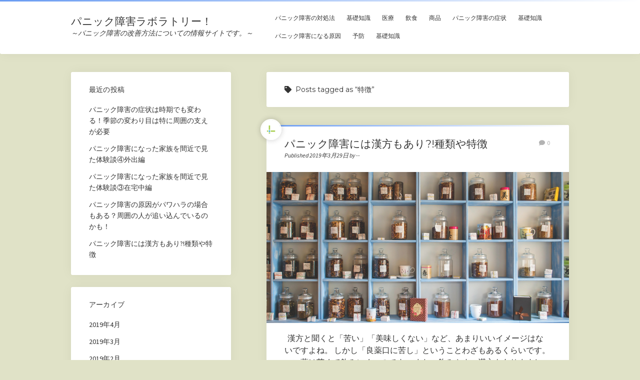

--- FILE ---
content_type: text/html; charset=UTF-8
request_url: https://www.feedbus.com/tag/%E7%89%B9%E5%BE%B4
body_size: 31010
content:
<!DOCTYPE html>

<html lang="ja">

<head>
	<title>特徴 &#8211; パニック障害ラボラトリー！</title>
<meta name='robots' content='max-image-preview:large' />
	<style>img:is([sizes="auto" i], [sizes^="auto," i]) { contain-intrinsic-size: 3000px 1500px }</style>
	<meta charset="UTF-8" />
<meta name="viewport" content="width=device-width, initial-scale=1" />
<meta name="template" content="Startup Blog 1.38" />
<link rel='dns-prefetch' href='//fonts.googleapis.com' />
<link rel="alternate" type="application/rss+xml" title="パニック障害ラボラトリー！ &raquo; フィード" href="https://www.feedbus.com/feed" />
<link rel="alternate" type="application/rss+xml" title="パニック障害ラボラトリー！ &raquo; コメントフィード" href="https://www.feedbus.com/comments/feed" />
<link rel="alternate" type="application/rss+xml" title="パニック障害ラボラトリー！ &raquo; 特徴 タグのフィード" href="https://www.feedbus.com/tag/%e7%89%b9%e5%be%b4/feed" />
<script type="text/javascript">
/* <![CDATA[ */
window._wpemojiSettings = {"baseUrl":"https:\/\/s.w.org\/images\/core\/emoji\/15.0.3\/72x72\/","ext":".png","svgUrl":"https:\/\/s.w.org\/images\/core\/emoji\/15.0.3\/svg\/","svgExt":".svg","source":{"concatemoji":"https:\/\/www.feedbus.com\/lsd-15\/wp-includes\/js\/wp-emoji-release.min.js?ver=6.7.4"}};
/*! This file is auto-generated */
!function(i,n){var o,s,e;function c(e){try{var t={supportTests:e,timestamp:(new Date).valueOf()};sessionStorage.setItem(o,JSON.stringify(t))}catch(e){}}function p(e,t,n){e.clearRect(0,0,e.canvas.width,e.canvas.height),e.fillText(t,0,0);var t=new Uint32Array(e.getImageData(0,0,e.canvas.width,e.canvas.height).data),r=(e.clearRect(0,0,e.canvas.width,e.canvas.height),e.fillText(n,0,0),new Uint32Array(e.getImageData(0,0,e.canvas.width,e.canvas.height).data));return t.every(function(e,t){return e===r[t]})}function u(e,t,n){switch(t){case"flag":return n(e,"\ud83c\udff3\ufe0f\u200d\u26a7\ufe0f","\ud83c\udff3\ufe0f\u200b\u26a7\ufe0f")?!1:!n(e,"\ud83c\uddfa\ud83c\uddf3","\ud83c\uddfa\u200b\ud83c\uddf3")&&!n(e,"\ud83c\udff4\udb40\udc67\udb40\udc62\udb40\udc65\udb40\udc6e\udb40\udc67\udb40\udc7f","\ud83c\udff4\u200b\udb40\udc67\u200b\udb40\udc62\u200b\udb40\udc65\u200b\udb40\udc6e\u200b\udb40\udc67\u200b\udb40\udc7f");case"emoji":return!n(e,"\ud83d\udc26\u200d\u2b1b","\ud83d\udc26\u200b\u2b1b")}return!1}function f(e,t,n){var r="undefined"!=typeof WorkerGlobalScope&&self instanceof WorkerGlobalScope?new OffscreenCanvas(300,150):i.createElement("canvas"),a=r.getContext("2d",{willReadFrequently:!0}),o=(a.textBaseline="top",a.font="600 32px Arial",{});return e.forEach(function(e){o[e]=t(a,e,n)}),o}function t(e){var t=i.createElement("script");t.src=e,t.defer=!0,i.head.appendChild(t)}"undefined"!=typeof Promise&&(o="wpEmojiSettingsSupports",s=["flag","emoji"],n.supports={everything:!0,everythingExceptFlag:!0},e=new Promise(function(e){i.addEventListener("DOMContentLoaded",e,{once:!0})}),new Promise(function(t){var n=function(){try{var e=JSON.parse(sessionStorage.getItem(o));if("object"==typeof e&&"number"==typeof e.timestamp&&(new Date).valueOf()<e.timestamp+604800&&"object"==typeof e.supportTests)return e.supportTests}catch(e){}return null}();if(!n){if("undefined"!=typeof Worker&&"undefined"!=typeof OffscreenCanvas&&"undefined"!=typeof URL&&URL.createObjectURL&&"undefined"!=typeof Blob)try{var e="postMessage("+f.toString()+"("+[JSON.stringify(s),u.toString(),p.toString()].join(",")+"));",r=new Blob([e],{type:"text/javascript"}),a=new Worker(URL.createObjectURL(r),{name:"wpTestEmojiSupports"});return void(a.onmessage=function(e){c(n=e.data),a.terminate(),t(n)})}catch(e){}c(n=f(s,u,p))}t(n)}).then(function(e){for(var t in e)n.supports[t]=e[t],n.supports.everything=n.supports.everything&&n.supports[t],"flag"!==t&&(n.supports.everythingExceptFlag=n.supports.everythingExceptFlag&&n.supports[t]);n.supports.everythingExceptFlag=n.supports.everythingExceptFlag&&!n.supports.flag,n.DOMReady=!1,n.readyCallback=function(){n.DOMReady=!0}}).then(function(){return e}).then(function(){var e;n.supports.everything||(n.readyCallback(),(e=n.source||{}).concatemoji?t(e.concatemoji):e.wpemoji&&e.twemoji&&(t(e.twemoji),t(e.wpemoji)))}))}((window,document),window._wpemojiSettings);
/* ]]> */
</script>
<style id='wp-emoji-styles-inline-css' type='text/css'>

	img.wp-smiley, img.emoji {
		display: inline !important;
		border: none !important;
		box-shadow: none !important;
		height: 1em !important;
		width: 1em !important;
		margin: 0 0.07em !important;
		vertical-align: -0.1em !important;
		background: none !important;
		padding: 0 !important;
	}
</style>
<link rel='stylesheet' id='wp-block-library-css' href='https://www.feedbus.com/lsd-15/wp-includes/css/dist/block-library/style.min.css?ver=6.7.4' type='text/css' media='all' />
<style id='classic-theme-styles-inline-css' type='text/css'>
/*! This file is auto-generated */
.wp-block-button__link{color:#fff;background-color:#32373c;border-radius:9999px;box-shadow:none;text-decoration:none;padding:calc(.667em + 2px) calc(1.333em + 2px);font-size:1.125em}.wp-block-file__button{background:#32373c;color:#fff;text-decoration:none}
</style>
<style id='global-styles-inline-css' type='text/css'>
:root{--wp--preset--aspect-ratio--square: 1;--wp--preset--aspect-ratio--4-3: 4/3;--wp--preset--aspect-ratio--3-4: 3/4;--wp--preset--aspect-ratio--3-2: 3/2;--wp--preset--aspect-ratio--2-3: 2/3;--wp--preset--aspect-ratio--16-9: 16/9;--wp--preset--aspect-ratio--9-16: 9/16;--wp--preset--color--black: #000000;--wp--preset--color--cyan-bluish-gray: #abb8c3;--wp--preset--color--white: #ffffff;--wp--preset--color--pale-pink: #f78da7;--wp--preset--color--vivid-red: #cf2e2e;--wp--preset--color--luminous-vivid-orange: #ff6900;--wp--preset--color--luminous-vivid-amber: #fcb900;--wp--preset--color--light-green-cyan: #7bdcb5;--wp--preset--color--vivid-green-cyan: #00d084;--wp--preset--color--pale-cyan-blue: #8ed1fc;--wp--preset--color--vivid-cyan-blue: #0693e3;--wp--preset--color--vivid-purple: #9b51e0;--wp--preset--gradient--vivid-cyan-blue-to-vivid-purple: linear-gradient(135deg,rgba(6,147,227,1) 0%,rgb(155,81,224) 100%);--wp--preset--gradient--light-green-cyan-to-vivid-green-cyan: linear-gradient(135deg,rgb(122,220,180) 0%,rgb(0,208,130) 100%);--wp--preset--gradient--luminous-vivid-amber-to-luminous-vivid-orange: linear-gradient(135deg,rgba(252,185,0,1) 0%,rgba(255,105,0,1) 100%);--wp--preset--gradient--luminous-vivid-orange-to-vivid-red: linear-gradient(135deg,rgba(255,105,0,1) 0%,rgb(207,46,46) 100%);--wp--preset--gradient--very-light-gray-to-cyan-bluish-gray: linear-gradient(135deg,rgb(238,238,238) 0%,rgb(169,184,195) 100%);--wp--preset--gradient--cool-to-warm-spectrum: linear-gradient(135deg,rgb(74,234,220) 0%,rgb(151,120,209) 20%,rgb(207,42,186) 40%,rgb(238,44,130) 60%,rgb(251,105,98) 80%,rgb(254,248,76) 100%);--wp--preset--gradient--blush-light-purple: linear-gradient(135deg,rgb(255,206,236) 0%,rgb(152,150,240) 100%);--wp--preset--gradient--blush-bordeaux: linear-gradient(135deg,rgb(254,205,165) 0%,rgb(254,45,45) 50%,rgb(107,0,62) 100%);--wp--preset--gradient--luminous-dusk: linear-gradient(135deg,rgb(255,203,112) 0%,rgb(199,81,192) 50%,rgb(65,88,208) 100%);--wp--preset--gradient--pale-ocean: linear-gradient(135deg,rgb(255,245,203) 0%,rgb(182,227,212) 50%,rgb(51,167,181) 100%);--wp--preset--gradient--electric-grass: linear-gradient(135deg,rgb(202,248,128) 0%,rgb(113,206,126) 100%);--wp--preset--gradient--midnight: linear-gradient(135deg,rgb(2,3,129) 0%,rgb(40,116,252) 100%);--wp--preset--font-size--small: 12px;--wp--preset--font-size--medium: 20px;--wp--preset--font-size--large: 28px;--wp--preset--font-size--x-large: 42px;--wp--preset--font-size--regular: 16px;--wp--preset--font-size--larger: 38px;--wp--preset--spacing--20: 0.44rem;--wp--preset--spacing--30: 0.67rem;--wp--preset--spacing--40: 1rem;--wp--preset--spacing--50: 1.5rem;--wp--preset--spacing--60: 2.25rem;--wp--preset--spacing--70: 3.38rem;--wp--preset--spacing--80: 5.06rem;--wp--preset--shadow--natural: 6px 6px 9px rgba(0, 0, 0, 0.2);--wp--preset--shadow--deep: 12px 12px 50px rgba(0, 0, 0, 0.4);--wp--preset--shadow--sharp: 6px 6px 0px rgba(0, 0, 0, 0.2);--wp--preset--shadow--outlined: 6px 6px 0px -3px rgba(255, 255, 255, 1), 6px 6px rgba(0, 0, 0, 1);--wp--preset--shadow--crisp: 6px 6px 0px rgba(0, 0, 0, 1);}:where(.is-layout-flex){gap: 0.5em;}:where(.is-layout-grid){gap: 0.5em;}body .is-layout-flex{display: flex;}.is-layout-flex{flex-wrap: wrap;align-items: center;}.is-layout-flex > :is(*, div){margin: 0;}body .is-layout-grid{display: grid;}.is-layout-grid > :is(*, div){margin: 0;}:where(.wp-block-columns.is-layout-flex){gap: 2em;}:where(.wp-block-columns.is-layout-grid){gap: 2em;}:where(.wp-block-post-template.is-layout-flex){gap: 1.25em;}:where(.wp-block-post-template.is-layout-grid){gap: 1.25em;}.has-black-color{color: var(--wp--preset--color--black) !important;}.has-cyan-bluish-gray-color{color: var(--wp--preset--color--cyan-bluish-gray) !important;}.has-white-color{color: var(--wp--preset--color--white) !important;}.has-pale-pink-color{color: var(--wp--preset--color--pale-pink) !important;}.has-vivid-red-color{color: var(--wp--preset--color--vivid-red) !important;}.has-luminous-vivid-orange-color{color: var(--wp--preset--color--luminous-vivid-orange) !important;}.has-luminous-vivid-amber-color{color: var(--wp--preset--color--luminous-vivid-amber) !important;}.has-light-green-cyan-color{color: var(--wp--preset--color--light-green-cyan) !important;}.has-vivid-green-cyan-color{color: var(--wp--preset--color--vivid-green-cyan) !important;}.has-pale-cyan-blue-color{color: var(--wp--preset--color--pale-cyan-blue) !important;}.has-vivid-cyan-blue-color{color: var(--wp--preset--color--vivid-cyan-blue) !important;}.has-vivid-purple-color{color: var(--wp--preset--color--vivid-purple) !important;}.has-black-background-color{background-color: var(--wp--preset--color--black) !important;}.has-cyan-bluish-gray-background-color{background-color: var(--wp--preset--color--cyan-bluish-gray) !important;}.has-white-background-color{background-color: var(--wp--preset--color--white) !important;}.has-pale-pink-background-color{background-color: var(--wp--preset--color--pale-pink) !important;}.has-vivid-red-background-color{background-color: var(--wp--preset--color--vivid-red) !important;}.has-luminous-vivid-orange-background-color{background-color: var(--wp--preset--color--luminous-vivid-orange) !important;}.has-luminous-vivid-amber-background-color{background-color: var(--wp--preset--color--luminous-vivid-amber) !important;}.has-light-green-cyan-background-color{background-color: var(--wp--preset--color--light-green-cyan) !important;}.has-vivid-green-cyan-background-color{background-color: var(--wp--preset--color--vivid-green-cyan) !important;}.has-pale-cyan-blue-background-color{background-color: var(--wp--preset--color--pale-cyan-blue) !important;}.has-vivid-cyan-blue-background-color{background-color: var(--wp--preset--color--vivid-cyan-blue) !important;}.has-vivid-purple-background-color{background-color: var(--wp--preset--color--vivid-purple) !important;}.has-black-border-color{border-color: var(--wp--preset--color--black) !important;}.has-cyan-bluish-gray-border-color{border-color: var(--wp--preset--color--cyan-bluish-gray) !important;}.has-white-border-color{border-color: var(--wp--preset--color--white) !important;}.has-pale-pink-border-color{border-color: var(--wp--preset--color--pale-pink) !important;}.has-vivid-red-border-color{border-color: var(--wp--preset--color--vivid-red) !important;}.has-luminous-vivid-orange-border-color{border-color: var(--wp--preset--color--luminous-vivid-orange) !important;}.has-luminous-vivid-amber-border-color{border-color: var(--wp--preset--color--luminous-vivid-amber) !important;}.has-light-green-cyan-border-color{border-color: var(--wp--preset--color--light-green-cyan) !important;}.has-vivid-green-cyan-border-color{border-color: var(--wp--preset--color--vivid-green-cyan) !important;}.has-pale-cyan-blue-border-color{border-color: var(--wp--preset--color--pale-cyan-blue) !important;}.has-vivid-cyan-blue-border-color{border-color: var(--wp--preset--color--vivid-cyan-blue) !important;}.has-vivid-purple-border-color{border-color: var(--wp--preset--color--vivid-purple) !important;}.has-vivid-cyan-blue-to-vivid-purple-gradient-background{background: var(--wp--preset--gradient--vivid-cyan-blue-to-vivid-purple) !important;}.has-light-green-cyan-to-vivid-green-cyan-gradient-background{background: var(--wp--preset--gradient--light-green-cyan-to-vivid-green-cyan) !important;}.has-luminous-vivid-amber-to-luminous-vivid-orange-gradient-background{background: var(--wp--preset--gradient--luminous-vivid-amber-to-luminous-vivid-orange) !important;}.has-luminous-vivid-orange-to-vivid-red-gradient-background{background: var(--wp--preset--gradient--luminous-vivid-orange-to-vivid-red) !important;}.has-very-light-gray-to-cyan-bluish-gray-gradient-background{background: var(--wp--preset--gradient--very-light-gray-to-cyan-bluish-gray) !important;}.has-cool-to-warm-spectrum-gradient-background{background: var(--wp--preset--gradient--cool-to-warm-spectrum) !important;}.has-blush-light-purple-gradient-background{background: var(--wp--preset--gradient--blush-light-purple) !important;}.has-blush-bordeaux-gradient-background{background: var(--wp--preset--gradient--blush-bordeaux) !important;}.has-luminous-dusk-gradient-background{background: var(--wp--preset--gradient--luminous-dusk) !important;}.has-pale-ocean-gradient-background{background: var(--wp--preset--gradient--pale-ocean) !important;}.has-electric-grass-gradient-background{background: var(--wp--preset--gradient--electric-grass) !important;}.has-midnight-gradient-background{background: var(--wp--preset--gradient--midnight) !important;}.has-small-font-size{font-size: var(--wp--preset--font-size--small) !important;}.has-medium-font-size{font-size: var(--wp--preset--font-size--medium) !important;}.has-large-font-size{font-size: var(--wp--preset--font-size--large) !important;}.has-x-large-font-size{font-size: var(--wp--preset--font-size--x-large) !important;}
:where(.wp-block-post-template.is-layout-flex){gap: 1.25em;}:where(.wp-block-post-template.is-layout-grid){gap: 1.25em;}
:where(.wp-block-columns.is-layout-flex){gap: 2em;}:where(.wp-block-columns.is-layout-grid){gap: 2em;}
:root :where(.wp-block-pullquote){font-size: 1.5em;line-height: 1.6;}
</style>
<link rel='stylesheet' id='ct-startup-blog-google-fonts-css' href='//fonts.googleapis.com/css?family=Montserrat%3A400%7CSource+Sans+Pro%3A400%2C400i%2C700&#038;subset=latin%2Clatin-ext&#038;display=swap&#038;ver=6.7.4' type='text/css' media='all' />
<link rel='stylesheet' id='ct-startup-blog-font-awesome-css' href='https://www.feedbus.com/lsd-15/wp-content/themes/startup-blog/assets/font-awesome/css/all.min.css?ver=6.7.4' type='text/css' media='all' />
<link rel='stylesheet' id='ct-startup-blog-style-css' href='https://www.feedbus.com/lsd-15/wp-content/themes/startup-blog/style.css?ver=6.7.4' type='text/css' media='all' />
<style id='ct-startup-blog-style-inline-css' type='text/css'>
a,a:link,a:visited,.menu-primary-items a:hover,.menu-primary-items a:active,.menu-primary-items a:focus,.menu-primary-items li.current-menu-item > a,.menu-secondary-items li.current-menu-item a,.menu-secondary-items li.current-menu-item a:link,.menu-secondary-items li.current-menu-item a:visited,.menu-secondary-items a:hover,.menu-secondary-items a:active,.menu-secondary-items a:focus,.toggle-navigation-secondary:hover,.toggle-navigation-secondary:active,.toggle-navigation-secondary.open,.widget li a:hover,.widget li a:active,.widget li a:focus,.widget_recent_comments li a,.widget_recent_comments li a:link,.widget_recent_comments li a:visited,.post-comments-link a:hover,.post-comments-link a:active,.post-comments-link a:focus,.post-title a:hover,.post-title a:active,.post-title a:focus {
			  color: #6a9cf2;
			}@media all and (min-width: 50em) { .menu-primary-items li.menu-item-has-children:hover > a,.menu-primary-items li.menu-item-has-children:hover > a:after,.menu-primary-items a:hover:after,.menu-primary-items a:active:after,.menu-primary-items a:focus:after,.menu-secondary-items li.menu-item-has-children:hover > a,.menu-secondary-items li.menu-item-has-children:hover > a:after,.menu-secondary-items a:hover:after,.menu-secondary-items a:active:after,.menu-secondary-items a:focus:after {
			  color: #6a9cf2;
			} }input[type="submit"],.comment-pagination a:hover,.comment-pagination a:active,.comment-pagination a:focus,.site-header:before,.social-media-icons a:hover,.social-media-icons a:active,.social-media-icons a:focus,.pagination a:hover,.pagination a:active,.pagination a:focus,.featured-image > a:after,.entry:before,.post-tags a,.widget_calendar #prev a:hover,.widget_calendar #prev a:active,.widget_calendar #prev a:focus,.widget_calendar #next a:hover,.widget_calendar #next a:active,.widget_calendar #next a:focus,.bb-slider .image-container:after,.sticky-status span,.overflow-container .hero-image-header:before {
				background: #6a9cf2;
			}.woocommerce .single_add_to_cart_button, .woocommerce .checkout-button, .woocommerce .place-order .button {
				background: #6a9cf2 !important;
			}@media all and (min-width: 50em) { .menu-primary-items ul:before,.menu-secondary-items ul:before {
				background: #6a9cf2;
			} }blockquote,.widget_calendar #today, .woocommerce-message, .woocommerce-info {
				border-color: #6a9cf2;
			}.toggle-navigation:hover svg g,.toggle-navigation.open svg g {
				fill: #6a9cf2;
			}.site-title a:hover,.site-title a:active,.site-title a:focus {
				color: #6a9cf2;
			}a:hover,a:active,a:focus,.widget_recent_comments li a:hover,.widget_recent_comments li a:active,.widget_recent_comments li a:focus {
			  color: rgba(106, 156, 242, 0.6);
			}input[type="submit"]:hover,input[type="submit"]:active,input[type="submit"]:focus,.post-tags a:hover,.post-tags a:active,.post-tags a:focus {
			  background: rgba(106, 156, 242, 0.6);
			}.site-header:before,.featured-image > a:after,.entry:before,.bb-slider .image-container:after,.overflow-container .hero-image-header:before {
					background-image: -webkit-linear-gradient(left, #6a9cf2, #ffffff);
					background-image: linear-gradient(to right, #6a9cf2, #ffffff);
				}@media all and (min-width: 50em) { .menu-primary-items ul:before,.menu-secondary-items ul:before {
					background-image: -webkit-linear-gradient(left, #6a9cf2, #ffffff);
					background-image: linear-gradient(to right, #6a9cf2, #ffffff);
				} }body {background: #e0e2c7;}
</style>
<script type="text/javascript" src="https://www.feedbus.com/lsd-15/wp-includes/js/jquery/jquery.min.js?ver=3.7.1" id="jquery-core-js"></script>
<script type="text/javascript" src="https://www.feedbus.com/lsd-15/wp-includes/js/jquery/jquery-migrate.min.js?ver=3.4.1" id="jquery-migrate-js"></script>
<link rel="https://api.w.org/" href="https://www.feedbus.com/wp-json/" /><link rel="alternate" title="JSON" type="application/json" href="https://www.feedbus.com/wp-json/wp/v2/tags/33" /><link rel="EditURI" type="application/rsd+xml" title="RSD" href="https://www.feedbus.com/lsd-15/xmlrpc.php?rsd" />
<meta name="generator" content="WordPress 6.7.4" />
</head>

<body id="startup-blog" class="archive tag tag-33 left-sidebar">
<a class="skip-content" href="#main">Press &quot;Enter&quot; to skip to content</a>
<div id="overflow-container" class="overflow-container">
			<header class="site-header" id="site-header" role="banner">
				<div class="secondary-header">
					</div>
				<div class="primary-header">
			<div class="max-width">
				<div id="title-container" class="title-container">
					<div id='site-title' class='site-title'><a href='https://www.feedbus.com'>パニック障害ラボラトリー！</a></div>					<p class="tagline">～パニック障害の改善方法についての情報サイトです。～</p>				</div>
				<button id="toggle-navigation" class="toggle-navigation" name="toggle-navigation" aria-expanded="false">
					<span class="screen-reader-text">open menu</span>
					<svg xmlns="http://www.w3.org/2000/svg" width="30" height="21" viewBox="0 0 30 21" version="1.1"><g stroke="none" stroke-width="1" fill="none" fill-rule="evenodd"><g transform="translate(-265.000000, -78.000000)" fill="#333333"><g transform="translate(265.000000, 78.000000)"><rect x="0" y="0" width="30" height="3" rx="1.5"/><rect x="0" y="9" width="30" height="3" rx="1.5"/><rect x="0" y="18" width="30" height="3" rx="1.5"/></g></g></g></svg>				</button>
				<div id="menu-primary-container" class="menu-primary-container">
					<div id="menu-primary" class="menu-container menu-primary" role="navigation">
    <nav class="menu"><ul id="menu-primary-items" class="menu-primary-items"><li id="menu-item-303" class="menu-item menu-item-type-taxonomy menu-item-object-category menu-item-303"><a href="https://www.feedbus.com/category/approach">パニック障害の対処法</a></li>
<li id="menu-item-304" class="menu-item menu-item-type-taxonomy menu-item-object-category menu-item-304"><a href="https://www.feedbus.com/category/approach/basic-knowledge">基礎知識</a></li>
<li id="menu-item-305" class="menu-item menu-item-type-taxonomy menu-item-object-category menu-item-305"><a href="https://www.feedbus.com/category/approach/medical">医療</a></li>
<li id="menu-item-306" class="menu-item menu-item-type-taxonomy menu-item-object-category menu-item-306"><a href="https://www.feedbus.com/category/approach/food-and-drink">飲食</a></li>
<li id="menu-item-307" class="menu-item menu-item-type-taxonomy menu-item-object-category menu-item-307"><a href="https://www.feedbus.com/category/approach/product">商品</a></li>
<li id="menu-item-308" class="menu-item menu-item-type-taxonomy menu-item-object-category menu-item-308"><a href="https://www.feedbus.com/category/symptom">パニック障害の症状</a></li>
<li id="menu-item-309" class="menu-item menu-item-type-taxonomy menu-item-object-category menu-item-309"><a href="https://www.feedbus.com/category/symptom/basic-knowledge-symptom">基礎知識</a></li>
<li id="menu-item-310" class="menu-item menu-item-type-taxonomy menu-item-object-category menu-item-310"><a href="https://www.feedbus.com/category/cause">パニック障害になる原因</a></li>
<li id="menu-item-311" class="menu-item menu-item-type-taxonomy menu-item-object-category menu-item-311"><a href="https://www.feedbus.com/category/cause/preventation">予防</a></li>
<li id="menu-item-312" class="menu-item menu-item-type-taxonomy menu-item-object-category menu-item-312"><a href="https://www.feedbus.com/category/cause/basic-knowledge-cause">基礎知識</a></li>
</ul></nav></div>
									</div>
			</div>
		</div>
			</header>
				<div class="main-content-container">
		<div class="max-width">
						<section id="main" class="main" role="main">
				
<div class='archive-header'>
	<h1>
		<i class="fas fa-tag"></i>
		Posts tagged as &ldquo;特徴&rdquo;	</h1>
	</div>
    <div id="loop-container" class="loop-container">
        <div class="post-246 post type-post status-publish format-standard has-post-thumbnail hentry category-approach category-product tag-20 tag-45 tag-33 tag-27 entry">
		<article>
		<div class='post-header'>
						<h2 class='post-title'>
				<a href="https://www.feedbus.com/approach/246.html">パニック障害には漢方もあり?!種類や特徴</a>
			</h2>
			<div class="post-byline">Published 2019年3月29日 by --</div><img alt='--' src='https://secure.gravatar.com/avatar/7d0beae41d73e9954700921810e7adb7?s=42&#038;d=mm&#038;r=g' srcset='https://secure.gravatar.com/avatar/7d0beae41d73e9954700921810e7adb7?s=84&#038;d=mm&#038;r=g 2x' class='avatar avatar-42 photo' height='42' width='42' decoding='async'/><span class="post-comments-link closed">
	<a href="https://www.feedbus.com/approach/246.html#respond"><i class="fas fa-comment" title="comment icon"></i><span>0</span></a></span>		</div>
		<div class="featured-image"><a href="https://www.feedbus.com/approach/246.html">パニック障害には漢方もあり?!種類や特徴<img width="1920" height="1279" src="https://www.feedbus.com/lsd-15/wp-content/uploads/2019/03/shelf-1853439_1920.jpg" class="attachment-full size-full wp-post-image" alt="" decoding="async" fetchpriority="high" srcset="https://www.feedbus.com/lsd-15/wp-content/uploads/2019/03/shelf-1853439_1920.jpg 1920w, https://www.feedbus.com/lsd-15/wp-content/uploads/2019/03/shelf-1853439_1920-300x200.jpg 300w, https://www.feedbus.com/lsd-15/wp-content/uploads/2019/03/shelf-1853439_1920-768x512.jpg 768w, https://www.feedbus.com/lsd-15/wp-content/uploads/2019/03/shelf-1853439_1920-1024x682.jpg 1024w, https://www.feedbus.com/lsd-15/wp-content/uploads/2019/03/shelf-1853439_1920-640x426.jpg 640w" sizes="(max-width: 1920px) 100vw, 1920px" /></a></div>		<div class="post-content">
			<p>&nbsp; 漢方と聞くと「苦い」「美味しくない」など、あまりいいイメージはないですよね。 しかし「良薬口に苦し」ということわざもあるくらいです。いい薬は苦くて飲みにくいのです。 また、飲みやすい漢方もありますし、飲み方を工夫すれば味も気にならないので試してみてはいかがでしょうか。 パニック障害に効&#8230;</p>
		</div>
	</article>
	</div><div class="post-200 post type-post status-publish format-standard has-post-thumbnail hentry category-approach category-basic-knowledge tag-32 tag-20 tag-23 tag-33 entry">
		<article>
		<div class='post-header'>
						<h2 class='post-title'>
				<a href="https://www.feedbus.com/approach/200.html">パニック障害のイライラとは？特徴や対処法をご紹介</a>
			</h2>
			<div class="post-byline">Published 2019年2月27日 by --</div><img alt='--' src='https://secure.gravatar.com/avatar/7d0beae41d73e9954700921810e7adb7?s=42&#038;d=mm&#038;r=g' srcset='https://secure.gravatar.com/avatar/7d0beae41d73e9954700921810e7adb7?s=84&#038;d=mm&#038;r=g 2x' class='avatar avatar-42 photo' height='42' width='42' decoding='async'/><span class="post-comments-link closed">
	<a href="https://www.feedbus.com/approach/200.html#respond"><i class="fas fa-comment" title="comment icon"></i><span>0</span></a></span>		</div>
		<div class="featured-image"><a href="https://www.feedbus.com/approach/200.html">パニック障害のイライラとは？特徴や対処法をご紹介<img width="1920" height="1275" src="https://www.feedbus.com/lsd-15/wp-content/uploads/2019/02/570aea86d24cd4873f98fb0aee5e898a_m.jpg" class="attachment-full size-full wp-post-image" alt="" decoding="async" loading="lazy" srcset="https://www.feedbus.com/lsd-15/wp-content/uploads/2019/02/570aea86d24cd4873f98fb0aee5e898a_m.jpg 1920w, https://www.feedbus.com/lsd-15/wp-content/uploads/2019/02/570aea86d24cd4873f98fb0aee5e898a_m-300x199.jpg 300w, https://www.feedbus.com/lsd-15/wp-content/uploads/2019/02/570aea86d24cd4873f98fb0aee5e898a_m-768x510.jpg 768w, https://www.feedbus.com/lsd-15/wp-content/uploads/2019/02/570aea86d24cd4873f98fb0aee5e898a_m-1024x680.jpg 1024w, https://www.feedbus.com/lsd-15/wp-content/uploads/2019/02/570aea86d24cd4873f98fb0aee5e898a_m-640x425.jpg 640w" sizes="auto, (max-width: 1920px) 100vw, 1920px" /></a></div>		<div class="post-content">
			<p>&nbsp; パニック障害でのイライラとはどんなものでしょう？ 何にイライラしているのか、イライラの特徴をお話します。 その対処法も併せてご紹介します。 &nbsp; ・自分に対して &nbsp; パニック障害になると、めまいや動悸、胸の痛みなど体にでる症状のほか、外に出ることが怖くてできなくなって&#8230;</p>
		</div>
	</article>
	</div>    </div>
</section> <!-- .main -->
    <aside class="sidebar sidebar-primary" id="sidebar-primary" role="complementary">
        
		<section id="recent-posts-64" class="widget widget_recent_entries">
		<h2 class="widget-title">最近の投稿</h2>
		<ul>
											<li>
					<a href="https://www.feedbus.com/approach/154.html">パニック障害の症状は時期でも変わる！季節の変わり目は特に周囲の支えが必要</a>
									</li>
											<li>
					<a href="https://www.feedbus.com/approach/161.html">パニック障害になった家族を間近で見た体験談④外出編</a>
									</li>
											<li>
					<a href="https://www.feedbus.com/approach/301.html">パニック障害になった家族を間近で見た体験談③在宅中編</a>
									</li>
											<li>
					<a href="https://www.feedbus.com/cause/133.html">パニック障害の原因がパワハラの場合もある？周囲の人が追い込んでいるのかも！</a>
									</li>
											<li>
					<a href="https://www.feedbus.com/approach/246.html">パニック障害には漢方もあり?!種類や特徴</a>
									</li>
					</ul>

		</section><section id="archives-65" class="widget widget_archive"><h2 class="widget-title">アーカイブ</h2>
			<ul>
					<li><a href='https://www.feedbus.com/date/2019/04'>2019年4月</a></li>
	<li><a href='https://www.feedbus.com/date/2019/03'>2019年3月</a></li>
	<li><a href='https://www.feedbus.com/date/2019/02'>2019年2月</a></li>
	<li><a href='https://www.feedbus.com/date/2019/01'>2019年1月</a></li>
			</ul>

			</section><section id="text-88" class="widget widget_text">			<div class="textwidget"><p><a href="https://relacul.jp/r-se/"></a><a href="https://relacul.jp/r-se/" target="_blank" rel="noopener"><img loading="lazy" decoding="async" class="aligncenter" src="https://www.feedbus.com/lsd-15/wp-content/uploads/2019/01/201707031959065920.jpg" alt="" width="600" height="500" /></a></p>
</div>
		</section>    </aside>
</div> <!-- .max-width -->
</div> <!-- .main-content-container -->
<footer id="site-footer" class="site-footer" role="contentinfo">
    <div class="max-width">
                        <div class="site-credit">
            <a href="https://www.feedbus.com">パニック障害ラボラトリー！</a>～パニック障害の改善方法についての情報サイトです。～        </div>
        <div class="design-credit">
            <span>
                <a href="https://www.competethemes.com/startup-blog/" rel="nofollow">Startup Blog</a> by Compete Themes.            </span>
        </div>
    </div>
    </footer>
</div><!-- .overflow-container -->


<script type="text/javascript" id="ct-startup-blog-js-js-extra">
/* <![CDATA[ */
var objectL10n = {"openMenu":"open menu","closeMenu":"close menu","openChildMenu":"open dropdown menu","closeChildMenu":"close dropdown menu","autoRotateSlider":"","sliderTime":""};
/* ]]> */
</script>
<script type="text/javascript" src="https://www.feedbus.com/lsd-15/wp-content/themes/startup-blog/js/build/production.min.js?ver=6.7.4" id="ct-startup-blog-js-js"></script>

</body>
</html>